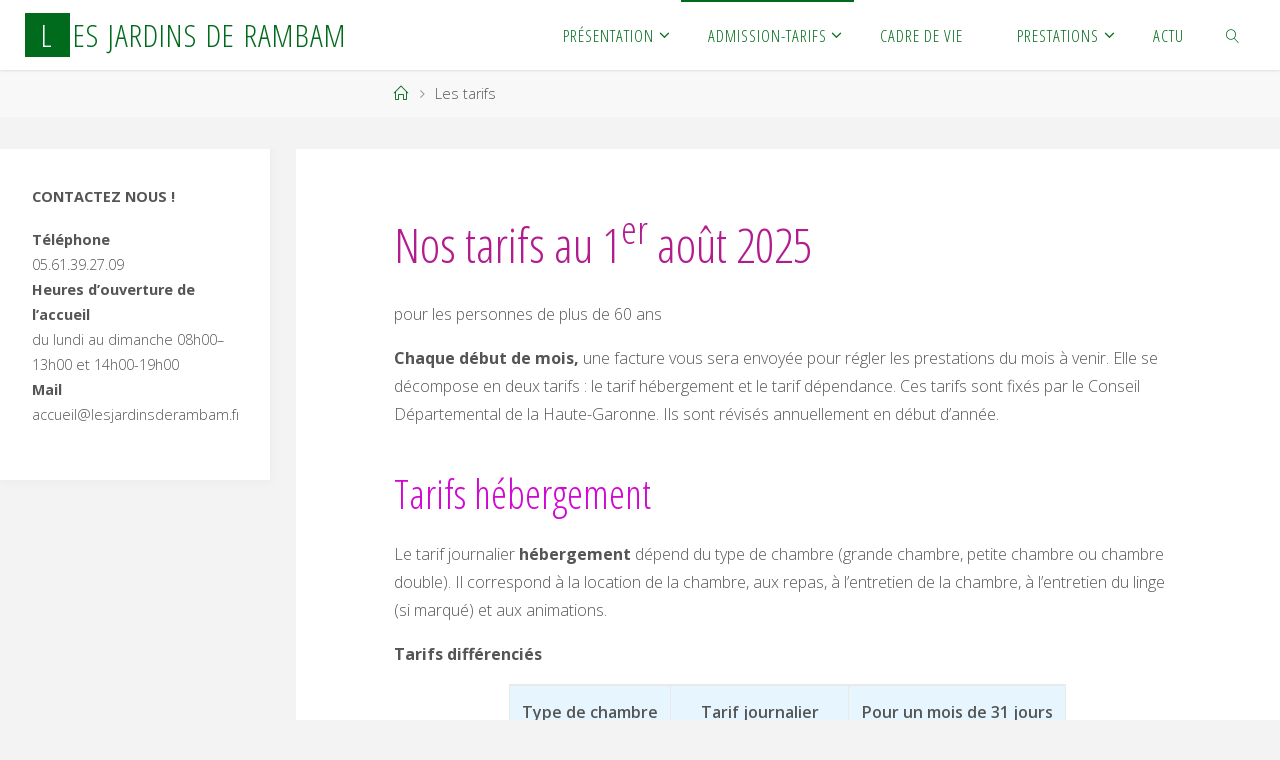

--- FILE ---
content_type: text/html; charset=UTF-8
request_url: https://www.lesjardinsderambam.fr/tarifs/
body_size: 13194
content:
<!DOCTYPE html>
<html lang="fr-FR">
<head>
<meta name="viewport" content="width=device-width, user-scalable=yes, initial-scale=1.0">
<meta http-equiv="X-UA-Compatible" content="IE=edge" /><meta charset="UTF-8">
<link rel="profile" href="https://gmpg.org/xfn/11">
<title>Les tarifs &#8211; Les Jardins de Rambam</title>
<meta name='robots' content='max-image-preview:large' />
<link rel='dns-prefetch' href='//fonts.googleapis.com' />
<link rel="alternate" type="application/rss+xml" title="Les Jardins de Rambam &raquo; Flux" href="https://www.lesjardinsderambam.fr/feed/" />
<link rel="alternate" type="application/rss+xml" title="Les Jardins de Rambam &raquo; Flux des commentaires" href="https://www.lesjardinsderambam.fr/comments/feed/" />
<link rel="alternate" title="oEmbed (JSON)" type="application/json+oembed" href="https://www.lesjardinsderambam.fr/wp-json/oembed/1.0/embed?url=https%3A%2F%2Fwww.lesjardinsderambam.fr%2Ftarifs%2F" />
<link rel="alternate" title="oEmbed (XML)" type="text/xml+oembed" href="https://www.lesjardinsderambam.fr/wp-json/oembed/1.0/embed?url=https%3A%2F%2Fwww.lesjardinsderambam.fr%2Ftarifs%2F&#038;format=xml" />
<style id='wp-img-auto-sizes-contain-inline-css'>
img:is([sizes=auto i],[sizes^="auto," i]){contain-intrinsic-size:3000px 1500px}
/*# sourceURL=wp-img-auto-sizes-contain-inline-css */
</style>
<style id='wp-emoji-styles-inline-css'>

	img.wp-smiley, img.emoji {
		display: inline !important;
		border: none !important;
		box-shadow: none !important;
		height: 1em !important;
		width: 1em !important;
		margin: 0 0.07em !important;
		vertical-align: -0.1em !important;
		background: none !important;
		padding: 0 !important;
	}
/*# sourceURL=wp-emoji-styles-inline-css */
</style>
<style id='wp-block-library-inline-css'>
:root{--wp-block-synced-color:#7a00df;--wp-block-synced-color--rgb:122,0,223;--wp-bound-block-color:var(--wp-block-synced-color);--wp-editor-canvas-background:#ddd;--wp-admin-theme-color:#007cba;--wp-admin-theme-color--rgb:0,124,186;--wp-admin-theme-color-darker-10:#006ba1;--wp-admin-theme-color-darker-10--rgb:0,107,160.5;--wp-admin-theme-color-darker-20:#005a87;--wp-admin-theme-color-darker-20--rgb:0,90,135;--wp-admin-border-width-focus:2px}@media (min-resolution:192dpi){:root{--wp-admin-border-width-focus:1.5px}}.wp-element-button{cursor:pointer}:root .has-very-light-gray-background-color{background-color:#eee}:root .has-very-dark-gray-background-color{background-color:#313131}:root .has-very-light-gray-color{color:#eee}:root .has-very-dark-gray-color{color:#313131}:root .has-vivid-green-cyan-to-vivid-cyan-blue-gradient-background{background:linear-gradient(135deg,#00d084,#0693e3)}:root .has-purple-crush-gradient-background{background:linear-gradient(135deg,#34e2e4,#4721fb 50%,#ab1dfe)}:root .has-hazy-dawn-gradient-background{background:linear-gradient(135deg,#faaca8,#dad0ec)}:root .has-subdued-olive-gradient-background{background:linear-gradient(135deg,#fafae1,#67a671)}:root .has-atomic-cream-gradient-background{background:linear-gradient(135deg,#fdd79a,#004a59)}:root .has-nightshade-gradient-background{background:linear-gradient(135deg,#330968,#31cdcf)}:root .has-midnight-gradient-background{background:linear-gradient(135deg,#020381,#2874fc)}:root{--wp--preset--font-size--normal:16px;--wp--preset--font-size--huge:42px}.has-regular-font-size{font-size:1em}.has-larger-font-size{font-size:2.625em}.has-normal-font-size{font-size:var(--wp--preset--font-size--normal)}.has-huge-font-size{font-size:var(--wp--preset--font-size--huge)}.has-text-align-center{text-align:center}.has-text-align-left{text-align:left}.has-text-align-right{text-align:right}.has-fit-text{white-space:nowrap!important}#end-resizable-editor-section{display:none}.aligncenter{clear:both}.items-justified-left{justify-content:flex-start}.items-justified-center{justify-content:center}.items-justified-right{justify-content:flex-end}.items-justified-space-between{justify-content:space-between}.screen-reader-text{border:0;clip-path:inset(50%);height:1px;margin:-1px;overflow:hidden;padding:0;position:absolute;width:1px;word-wrap:normal!important}.screen-reader-text:focus{background-color:#ddd;clip-path:none;color:#444;display:block;font-size:1em;height:auto;left:5px;line-height:normal;padding:15px 23px 14px;text-decoration:none;top:5px;width:auto;z-index:100000}html :where(.has-border-color){border-style:solid}html :where([style*=border-top-color]){border-top-style:solid}html :where([style*=border-right-color]){border-right-style:solid}html :where([style*=border-bottom-color]){border-bottom-style:solid}html :where([style*=border-left-color]){border-left-style:solid}html :where([style*=border-width]){border-style:solid}html :where([style*=border-top-width]){border-top-style:solid}html :where([style*=border-right-width]){border-right-style:solid}html :where([style*=border-bottom-width]){border-bottom-style:solid}html :where([style*=border-left-width]){border-left-style:solid}html :where(img[class*=wp-image-]){height:auto;max-width:100%}:where(figure){margin:0 0 1em}html :where(.is-position-sticky){--wp-admin--admin-bar--position-offset:var(--wp-admin--admin-bar--height,0px)}@media screen and (max-width:600px){html :where(.is-position-sticky){--wp-admin--admin-bar--position-offset:0px}}

/*# sourceURL=wp-block-library-inline-css */
</style><style id='wp-block-heading-inline-css'>
h1:where(.wp-block-heading).has-background,h2:where(.wp-block-heading).has-background,h3:where(.wp-block-heading).has-background,h4:where(.wp-block-heading).has-background,h5:where(.wp-block-heading).has-background,h6:where(.wp-block-heading).has-background{padding:1.25em 2.375em}h1.has-text-align-left[style*=writing-mode]:where([style*=vertical-lr]),h1.has-text-align-right[style*=writing-mode]:where([style*=vertical-rl]),h2.has-text-align-left[style*=writing-mode]:where([style*=vertical-lr]),h2.has-text-align-right[style*=writing-mode]:where([style*=vertical-rl]),h3.has-text-align-left[style*=writing-mode]:where([style*=vertical-lr]),h3.has-text-align-right[style*=writing-mode]:where([style*=vertical-rl]),h4.has-text-align-left[style*=writing-mode]:where([style*=vertical-lr]),h4.has-text-align-right[style*=writing-mode]:where([style*=vertical-rl]),h5.has-text-align-left[style*=writing-mode]:where([style*=vertical-lr]),h5.has-text-align-right[style*=writing-mode]:where([style*=vertical-rl]),h6.has-text-align-left[style*=writing-mode]:where([style*=vertical-lr]),h6.has-text-align-right[style*=writing-mode]:where([style*=vertical-rl]){rotate:180deg}
/*# sourceURL=https://www.lesjardinsderambam.fr/wp-includes/blocks/heading/style.min.css */
</style>
<style id='wp-block-columns-inline-css'>
.wp-block-columns{box-sizing:border-box;display:flex;flex-wrap:wrap!important}@media (min-width:782px){.wp-block-columns{flex-wrap:nowrap!important}}.wp-block-columns{align-items:normal!important}.wp-block-columns.are-vertically-aligned-top{align-items:flex-start}.wp-block-columns.are-vertically-aligned-center{align-items:center}.wp-block-columns.are-vertically-aligned-bottom{align-items:flex-end}@media (max-width:781px){.wp-block-columns:not(.is-not-stacked-on-mobile)>.wp-block-column{flex-basis:100%!important}}@media (min-width:782px){.wp-block-columns:not(.is-not-stacked-on-mobile)>.wp-block-column{flex-basis:0;flex-grow:1}.wp-block-columns:not(.is-not-stacked-on-mobile)>.wp-block-column[style*=flex-basis]{flex-grow:0}}.wp-block-columns.is-not-stacked-on-mobile{flex-wrap:nowrap!important}.wp-block-columns.is-not-stacked-on-mobile>.wp-block-column{flex-basis:0;flex-grow:1}.wp-block-columns.is-not-stacked-on-mobile>.wp-block-column[style*=flex-basis]{flex-grow:0}:where(.wp-block-columns){margin-bottom:1.75em}:where(.wp-block-columns.has-background){padding:1.25em 2.375em}.wp-block-column{flex-grow:1;min-width:0;overflow-wrap:break-word;word-break:break-word}.wp-block-column.is-vertically-aligned-top{align-self:flex-start}.wp-block-column.is-vertically-aligned-center{align-self:center}.wp-block-column.is-vertically-aligned-bottom{align-self:flex-end}.wp-block-column.is-vertically-aligned-stretch{align-self:stretch}.wp-block-column.is-vertically-aligned-bottom,.wp-block-column.is-vertically-aligned-center,.wp-block-column.is-vertically-aligned-top{width:100%}
/*# sourceURL=https://www.lesjardinsderambam.fr/wp-includes/blocks/columns/style.min.css */
</style>
<style id='wp-block-paragraph-inline-css'>
.is-small-text{font-size:.875em}.is-regular-text{font-size:1em}.is-large-text{font-size:2.25em}.is-larger-text{font-size:3em}.has-drop-cap:not(:focus):first-letter{float:left;font-size:8.4em;font-style:normal;font-weight:100;line-height:.68;margin:.05em .1em 0 0;text-transform:uppercase}body.rtl .has-drop-cap:not(:focus):first-letter{float:none;margin-left:.1em}p.has-drop-cap.has-background{overflow:hidden}:root :where(p.has-background){padding:1.25em 2.375em}:where(p.has-text-color:not(.has-link-color)) a{color:inherit}p.has-text-align-left[style*="writing-mode:vertical-lr"],p.has-text-align-right[style*="writing-mode:vertical-rl"]{rotate:180deg}
/*# sourceURL=https://www.lesjardinsderambam.fr/wp-includes/blocks/paragraph/style.min.css */
</style>
<style id='wp-block-table-inline-css'>
.wp-block-table{overflow-x:auto}.wp-block-table table{border-collapse:collapse;width:100%}.wp-block-table thead{border-bottom:3px solid}.wp-block-table tfoot{border-top:3px solid}.wp-block-table td,.wp-block-table th{border:1px solid;padding:.5em}.wp-block-table .has-fixed-layout{table-layout:fixed;width:100%}.wp-block-table .has-fixed-layout td,.wp-block-table .has-fixed-layout th{word-break:break-word}.wp-block-table.aligncenter,.wp-block-table.alignleft,.wp-block-table.alignright{display:table;width:auto}.wp-block-table.aligncenter td,.wp-block-table.aligncenter th,.wp-block-table.alignleft td,.wp-block-table.alignleft th,.wp-block-table.alignright td,.wp-block-table.alignright th{word-break:break-word}.wp-block-table .has-subtle-light-gray-background-color{background-color:#f3f4f5}.wp-block-table .has-subtle-pale-green-background-color{background-color:#e9fbe5}.wp-block-table .has-subtle-pale-blue-background-color{background-color:#e7f5fe}.wp-block-table .has-subtle-pale-pink-background-color{background-color:#fcf0ef}.wp-block-table.is-style-stripes{background-color:initial;border-collapse:inherit;border-spacing:0}.wp-block-table.is-style-stripes tbody tr:nth-child(odd){background-color:#f0f0f0}.wp-block-table.is-style-stripes.has-subtle-light-gray-background-color tbody tr:nth-child(odd){background-color:#f3f4f5}.wp-block-table.is-style-stripes.has-subtle-pale-green-background-color tbody tr:nth-child(odd){background-color:#e9fbe5}.wp-block-table.is-style-stripes.has-subtle-pale-blue-background-color tbody tr:nth-child(odd){background-color:#e7f5fe}.wp-block-table.is-style-stripes.has-subtle-pale-pink-background-color tbody tr:nth-child(odd){background-color:#fcf0ef}.wp-block-table.is-style-stripes td,.wp-block-table.is-style-stripes th{border-color:#0000}.wp-block-table.is-style-stripes{border-bottom:1px solid #f0f0f0}.wp-block-table .has-border-color td,.wp-block-table .has-border-color th,.wp-block-table .has-border-color tr,.wp-block-table .has-border-color>*{border-color:inherit}.wp-block-table table[style*=border-top-color] tr:first-child,.wp-block-table table[style*=border-top-color] tr:first-child td,.wp-block-table table[style*=border-top-color] tr:first-child th,.wp-block-table table[style*=border-top-color]>*,.wp-block-table table[style*=border-top-color]>* td,.wp-block-table table[style*=border-top-color]>* th{border-top-color:inherit}.wp-block-table table[style*=border-top-color] tr:not(:first-child){border-top-color:initial}.wp-block-table table[style*=border-right-color] td:last-child,.wp-block-table table[style*=border-right-color] th,.wp-block-table table[style*=border-right-color] tr,.wp-block-table table[style*=border-right-color]>*{border-right-color:inherit}.wp-block-table table[style*=border-bottom-color] tr:last-child,.wp-block-table table[style*=border-bottom-color] tr:last-child td,.wp-block-table table[style*=border-bottom-color] tr:last-child th,.wp-block-table table[style*=border-bottom-color]>*,.wp-block-table table[style*=border-bottom-color]>* td,.wp-block-table table[style*=border-bottom-color]>* th{border-bottom-color:inherit}.wp-block-table table[style*=border-bottom-color] tr:not(:last-child){border-bottom-color:initial}.wp-block-table table[style*=border-left-color] td:first-child,.wp-block-table table[style*=border-left-color] th,.wp-block-table table[style*=border-left-color] tr,.wp-block-table table[style*=border-left-color]>*{border-left-color:inherit}.wp-block-table table[style*=border-style] td,.wp-block-table table[style*=border-style] th,.wp-block-table table[style*=border-style] tr,.wp-block-table table[style*=border-style]>*{border-style:inherit}.wp-block-table table[style*=border-width] td,.wp-block-table table[style*=border-width] th,.wp-block-table table[style*=border-width] tr,.wp-block-table table[style*=border-width]>*{border-style:inherit;border-width:inherit}
/*# sourceURL=https://www.lesjardinsderambam.fr/wp-includes/blocks/table/style.min.css */
</style>
<style id='global-styles-inline-css'>
:root{--wp--preset--aspect-ratio--square: 1;--wp--preset--aspect-ratio--4-3: 4/3;--wp--preset--aspect-ratio--3-4: 3/4;--wp--preset--aspect-ratio--3-2: 3/2;--wp--preset--aspect-ratio--2-3: 2/3;--wp--preset--aspect-ratio--16-9: 16/9;--wp--preset--aspect-ratio--9-16: 9/16;--wp--preset--color--black: #000000;--wp--preset--color--cyan-bluish-gray: #abb8c3;--wp--preset--color--white: #ffffff;--wp--preset--color--pale-pink: #f78da7;--wp--preset--color--vivid-red: #cf2e2e;--wp--preset--color--luminous-vivid-orange: #ff6900;--wp--preset--color--luminous-vivid-amber: #fcb900;--wp--preset--color--light-green-cyan: #7bdcb5;--wp--preset--color--vivid-green-cyan: #00d084;--wp--preset--color--pale-cyan-blue: #8ed1fc;--wp--preset--color--vivid-cyan-blue: #0693e3;--wp--preset--color--vivid-purple: #9b51e0;--wp--preset--color--accent-1: #006b1c;--wp--preset--color--accent-2: #006b1c;--wp--preset--color--headings: #b21c8f;--wp--preset--color--sitetext: #555;--wp--preset--color--sitebg: #ffffff;--wp--preset--gradient--vivid-cyan-blue-to-vivid-purple: linear-gradient(135deg,rgb(6,147,227) 0%,rgb(155,81,224) 100%);--wp--preset--gradient--light-green-cyan-to-vivid-green-cyan: linear-gradient(135deg,rgb(122,220,180) 0%,rgb(0,208,130) 100%);--wp--preset--gradient--luminous-vivid-amber-to-luminous-vivid-orange: linear-gradient(135deg,rgb(252,185,0) 0%,rgb(255,105,0) 100%);--wp--preset--gradient--luminous-vivid-orange-to-vivid-red: linear-gradient(135deg,rgb(255,105,0) 0%,rgb(207,46,46) 100%);--wp--preset--gradient--very-light-gray-to-cyan-bluish-gray: linear-gradient(135deg,rgb(238,238,238) 0%,rgb(169,184,195) 100%);--wp--preset--gradient--cool-to-warm-spectrum: linear-gradient(135deg,rgb(74,234,220) 0%,rgb(151,120,209) 20%,rgb(207,42,186) 40%,rgb(238,44,130) 60%,rgb(251,105,98) 80%,rgb(254,248,76) 100%);--wp--preset--gradient--blush-light-purple: linear-gradient(135deg,rgb(255,206,236) 0%,rgb(152,150,240) 100%);--wp--preset--gradient--blush-bordeaux: linear-gradient(135deg,rgb(254,205,165) 0%,rgb(254,45,45) 50%,rgb(107,0,62) 100%);--wp--preset--gradient--luminous-dusk: linear-gradient(135deg,rgb(255,203,112) 0%,rgb(199,81,192) 50%,rgb(65,88,208) 100%);--wp--preset--gradient--pale-ocean: linear-gradient(135deg,rgb(255,245,203) 0%,rgb(182,227,212) 50%,rgb(51,167,181) 100%);--wp--preset--gradient--electric-grass: linear-gradient(135deg,rgb(202,248,128) 0%,rgb(113,206,126) 100%);--wp--preset--gradient--midnight: linear-gradient(135deg,rgb(2,3,129) 0%,rgb(40,116,252) 100%);--wp--preset--font-size--small: 10px;--wp--preset--font-size--medium: 20px;--wp--preset--font-size--large: 25px;--wp--preset--font-size--x-large: 42px;--wp--preset--font-size--normal: 16px;--wp--preset--font-size--larger: 40px;--wp--preset--spacing--20: 0.44rem;--wp--preset--spacing--30: 0.67rem;--wp--preset--spacing--40: 1rem;--wp--preset--spacing--50: 1.5rem;--wp--preset--spacing--60: 2.25rem;--wp--preset--spacing--70: 3.38rem;--wp--preset--spacing--80: 5.06rem;--wp--preset--shadow--natural: 6px 6px 9px rgba(0, 0, 0, 0.2);--wp--preset--shadow--deep: 12px 12px 50px rgba(0, 0, 0, 0.4);--wp--preset--shadow--sharp: 6px 6px 0px rgba(0, 0, 0, 0.2);--wp--preset--shadow--outlined: 6px 6px 0px -3px rgb(255, 255, 255), 6px 6px rgb(0, 0, 0);--wp--preset--shadow--crisp: 6px 6px 0px rgb(0, 0, 0);}:where(.is-layout-flex){gap: 0.5em;}:where(.is-layout-grid){gap: 0.5em;}body .is-layout-flex{display: flex;}.is-layout-flex{flex-wrap: wrap;align-items: center;}.is-layout-flex > :is(*, div){margin: 0;}body .is-layout-grid{display: grid;}.is-layout-grid > :is(*, div){margin: 0;}:where(.wp-block-columns.is-layout-flex){gap: 2em;}:where(.wp-block-columns.is-layout-grid){gap: 2em;}:where(.wp-block-post-template.is-layout-flex){gap: 1.25em;}:where(.wp-block-post-template.is-layout-grid){gap: 1.25em;}.has-black-color{color: var(--wp--preset--color--black) !important;}.has-cyan-bluish-gray-color{color: var(--wp--preset--color--cyan-bluish-gray) !important;}.has-white-color{color: var(--wp--preset--color--white) !important;}.has-pale-pink-color{color: var(--wp--preset--color--pale-pink) !important;}.has-vivid-red-color{color: var(--wp--preset--color--vivid-red) !important;}.has-luminous-vivid-orange-color{color: var(--wp--preset--color--luminous-vivid-orange) !important;}.has-luminous-vivid-amber-color{color: var(--wp--preset--color--luminous-vivid-amber) !important;}.has-light-green-cyan-color{color: var(--wp--preset--color--light-green-cyan) !important;}.has-vivid-green-cyan-color{color: var(--wp--preset--color--vivid-green-cyan) !important;}.has-pale-cyan-blue-color{color: var(--wp--preset--color--pale-cyan-blue) !important;}.has-vivid-cyan-blue-color{color: var(--wp--preset--color--vivid-cyan-blue) !important;}.has-vivid-purple-color{color: var(--wp--preset--color--vivid-purple) !important;}.has-black-background-color{background-color: var(--wp--preset--color--black) !important;}.has-cyan-bluish-gray-background-color{background-color: var(--wp--preset--color--cyan-bluish-gray) !important;}.has-white-background-color{background-color: var(--wp--preset--color--white) !important;}.has-pale-pink-background-color{background-color: var(--wp--preset--color--pale-pink) !important;}.has-vivid-red-background-color{background-color: var(--wp--preset--color--vivid-red) !important;}.has-luminous-vivid-orange-background-color{background-color: var(--wp--preset--color--luminous-vivid-orange) !important;}.has-luminous-vivid-amber-background-color{background-color: var(--wp--preset--color--luminous-vivid-amber) !important;}.has-light-green-cyan-background-color{background-color: var(--wp--preset--color--light-green-cyan) !important;}.has-vivid-green-cyan-background-color{background-color: var(--wp--preset--color--vivid-green-cyan) !important;}.has-pale-cyan-blue-background-color{background-color: var(--wp--preset--color--pale-cyan-blue) !important;}.has-vivid-cyan-blue-background-color{background-color: var(--wp--preset--color--vivid-cyan-blue) !important;}.has-vivid-purple-background-color{background-color: var(--wp--preset--color--vivid-purple) !important;}.has-black-border-color{border-color: var(--wp--preset--color--black) !important;}.has-cyan-bluish-gray-border-color{border-color: var(--wp--preset--color--cyan-bluish-gray) !important;}.has-white-border-color{border-color: var(--wp--preset--color--white) !important;}.has-pale-pink-border-color{border-color: var(--wp--preset--color--pale-pink) !important;}.has-vivid-red-border-color{border-color: var(--wp--preset--color--vivid-red) !important;}.has-luminous-vivid-orange-border-color{border-color: var(--wp--preset--color--luminous-vivid-orange) !important;}.has-luminous-vivid-amber-border-color{border-color: var(--wp--preset--color--luminous-vivid-amber) !important;}.has-light-green-cyan-border-color{border-color: var(--wp--preset--color--light-green-cyan) !important;}.has-vivid-green-cyan-border-color{border-color: var(--wp--preset--color--vivid-green-cyan) !important;}.has-pale-cyan-blue-border-color{border-color: var(--wp--preset--color--pale-cyan-blue) !important;}.has-vivid-cyan-blue-border-color{border-color: var(--wp--preset--color--vivid-cyan-blue) !important;}.has-vivid-purple-border-color{border-color: var(--wp--preset--color--vivid-purple) !important;}.has-vivid-cyan-blue-to-vivid-purple-gradient-background{background: var(--wp--preset--gradient--vivid-cyan-blue-to-vivid-purple) !important;}.has-light-green-cyan-to-vivid-green-cyan-gradient-background{background: var(--wp--preset--gradient--light-green-cyan-to-vivid-green-cyan) !important;}.has-luminous-vivid-amber-to-luminous-vivid-orange-gradient-background{background: var(--wp--preset--gradient--luminous-vivid-amber-to-luminous-vivid-orange) !important;}.has-luminous-vivid-orange-to-vivid-red-gradient-background{background: var(--wp--preset--gradient--luminous-vivid-orange-to-vivid-red) !important;}.has-very-light-gray-to-cyan-bluish-gray-gradient-background{background: var(--wp--preset--gradient--very-light-gray-to-cyan-bluish-gray) !important;}.has-cool-to-warm-spectrum-gradient-background{background: var(--wp--preset--gradient--cool-to-warm-spectrum) !important;}.has-blush-light-purple-gradient-background{background: var(--wp--preset--gradient--blush-light-purple) !important;}.has-blush-bordeaux-gradient-background{background: var(--wp--preset--gradient--blush-bordeaux) !important;}.has-luminous-dusk-gradient-background{background: var(--wp--preset--gradient--luminous-dusk) !important;}.has-pale-ocean-gradient-background{background: var(--wp--preset--gradient--pale-ocean) !important;}.has-electric-grass-gradient-background{background: var(--wp--preset--gradient--electric-grass) !important;}.has-midnight-gradient-background{background: var(--wp--preset--gradient--midnight) !important;}.has-small-font-size{font-size: var(--wp--preset--font-size--small) !important;}.has-medium-font-size{font-size: var(--wp--preset--font-size--medium) !important;}.has-large-font-size{font-size: var(--wp--preset--font-size--large) !important;}.has-x-large-font-size{font-size: var(--wp--preset--font-size--x-large) !important;}
:where(.wp-block-columns.is-layout-flex){gap: 2em;}:where(.wp-block-columns.is-layout-grid){gap: 2em;}
/*# sourceURL=global-styles-inline-css */
</style>
<style id='core-block-supports-inline-css'>
.wp-container-core-columns-is-layout-9d6595d7{flex-wrap:nowrap;}
/*# sourceURL=core-block-supports-inline-css */
</style>

<style id='classic-theme-styles-inline-css'>
/*! This file is auto-generated */
.wp-block-button__link{color:#fff;background-color:#32373c;border-radius:9999px;box-shadow:none;text-decoration:none;padding:calc(.667em + 2px) calc(1.333em + 2px);font-size:1.125em}.wp-block-file__button{background:#32373c;color:#fff;text-decoration:none}
/*# sourceURL=/wp-includes/css/classic-themes.min.css */
</style>
<link rel='stylesheet' id='wp-components-css' href='https://www.lesjardinsderambam.fr/wp-includes/css/dist/components/style.min.css?ver=6.9' media='all' />
<link rel='stylesheet' id='wp-preferences-css' href='https://www.lesjardinsderambam.fr/wp-includes/css/dist/preferences/style.min.css?ver=6.9' media='all' />
<link rel='stylesheet' id='wp-block-editor-css' href='https://www.lesjardinsderambam.fr/wp-includes/css/dist/block-editor/style.min.css?ver=6.9' media='all' />
<link rel='stylesheet' id='popup-maker-block-library-style-css' href='https://www.lesjardinsderambam.fr/wp-content/plugins/popup-maker/dist/packages/block-library-style.css?ver=dbea705cfafe089d65f1' media='all' />
<link rel='stylesheet' id='fluida-themefonts-css' href='https://www.lesjardinsderambam.fr/wp-content/themes/fluida/resources/fonts/fontfaces.css?ver=1.8.8.1' media='all' />
<link rel='stylesheet' id='fluida-googlefonts-css' href='//fonts.googleapis.com/css?family=Open+Sans%3A%7COpen+Sans+Condensed%3A300%7COpen+Sans%3A100%2C200%2C300%2C400%2C500%2C600%2C700%2C800%2C900%7COpen+Sans+Condensed%3A500%2C300%7COpen+Sans%3A700%7COpen+Sans%3A300%7COpen+Sans%3A100&#038;ver=1.8.8.1' media='all' />
<link rel='stylesheet' id='fluida-main-css' href='https://www.lesjardinsderambam.fr/wp-content/themes/fluida/style.css?ver=1.8.8.1' media='all' />
<style id='fluida-main-inline-css'>
 #site-header-main-inside, #container, #colophon-inside, #footer-inside, #breadcrumbs-container-inside, #wp-custom-header { margin: 0 auto; max-width: 1580px; } #site-header-main { left: 0; right: 0; } #primary { width: 270px; } #secondary { width: 320px; } #container.one-column { } #container.two-columns-right #secondary { float: right; } #container.two-columns-right .main, .two-columns-right #breadcrumbs { width: calc( 98% - 320px ); float: left; } #container.two-columns-left #primary { float: left; } #container.two-columns-left .main, .two-columns-left #breadcrumbs { width: calc( 98% - 270px ); float: right; } #container.three-columns-right #primary, #container.three-columns-left #primary, #container.three-columns-sided #primary { float: left; } #container.three-columns-right #secondary, #container.three-columns-left #secondary, #container.three-columns-sided #secondary { float: left; } #container.three-columns-right #primary, #container.three-columns-left #secondary { margin-left: 2%; margin-right: 2%; } #container.three-columns-right .main, .three-columns-right #breadcrumbs { width: calc( 96% - 590px ); float: left; } #container.three-columns-left .main, .three-columns-left #breadcrumbs { width: calc( 96% - 590px ); float: right; } #container.three-columns-sided #secondary { float: right; } #container.three-columns-sided .main, .three-columns-sided #breadcrumbs { width: calc( 96% - 590px ); float: right; margin: 0 calc( 2% + 320px ) 0 -1920px; } html { font-family: Open Sans; font-size: 16px; font-weight: 300; line-height: 1.8; } #site-title { font-family: Open Sans Condensed; font-size: 200%; font-weight: 500; } #access ul li a { font-family: Open Sans Condensed; font-size: 105%; font-weight: 300; } #access i.search-icon { ; } .widget-title { font-family: Open Sans; font-size: 100%; font-weight: 700; } .widget-container { font-family: Open Sans; font-size: 90%; font-weight: 300; } .entry-title, #reply-title, .woocommerce .main .page-title, .woocommerce .main .entry-title { font-family: Open Sans; font-size: 130%; font-weight: 100; } .content-masonry .entry-title { font-size: 97.5%; } h1 { font-size: 3.029em; } h2 { font-size: 2.678em; } h3 { font-size: 2.327em; } h4 { font-size: 1.976em; } h5 { font-size: 1.625em; } h6 { font-size: 1.274em; } h1, h2, h3, h4, h5, h6 { font-family: Open Sans Condensed; font-weight: 500; } .lp-staticslider .staticslider-caption-title, .seriousslider.seriousslider-theme .seriousslider-caption-title { font-family: Open Sans Condensed; } body { color: #555; background-color: #F3F3F3; } #site-header-main, #site-header-main-inside, #access ul li a, #access ul ul, #access::after { background-color: #fff; } #access .menu-main-search .searchform { border-color: #006b1c; background-color: #006b1c; } .menu-search-animated .searchform input[type="search"], .menu-search-animated .searchform input[type="search"]:focus { color: #fff; } #header a { color: #006b1c; } #access > div > ul > li, #access > div > ul > li > a { color: #006b1c; } #access ul.sub-menu li a, #access ul.children li a { color: #b21c8f; } #access ul.sub-menu li:hover > a, #access ul.children li:hover > a { background-color: rgba(178,28,143,0.1); } #access > div > ul > li:hover > a { color: #fff; } #access ul > li.current_page_item > a, #access ul > li.current-menu-item > a, #access ul > li.current_page_ancestor > a, #access ul > li.current-menu-ancestor > a, #access .sub-menu, #access .children { border-top-color: #006b1c; } #access ul ul ul { border-left-color: rgba(178,28,143,0.5); } #access > div > ul > li:hover > a { background-color: #006b1c; } #access ul.children > li.current_page_item > a, #access ul.sub-menu > li.current-menu-item > a, #access ul.children > li.current_page_ancestor > a, #access ul.sub-menu > li.current-menu-ancestor > a { border-color: #b21c8f; } .searchform .searchsubmit, .searchform:hover input[type="search"], .searchform input[type="search"]:focus { color: #ffffff; background-color: transparent; } .searchform::after, .searchform input[type="search"]:focus, .searchform .searchsubmit:hover { background-color: #006b1c; } article.hentry, #primary, .searchform, .main > div:not(#content-masonry), .main > header, .main > nav#nav-below, .pagination span, .pagination a, #nav-old-below .nav-previous, #nav-old-below .nav-next { background-color: #ffffff; } #breadcrumbs-container { background-color: #f8f8f8;} #secondary { ; } #colophon, #footer { background-color: #ffffff; color: #000000; } span.entry-format { color: #006b1c; } .format-aside { border-top-color: #F3F3F3; } article.hentry .post-thumbnail-container { background-color: rgba(85,85,85,0.15); } .entry-content blockquote::before, .entry-content blockquote::after { color: rgba(85,85,85,0.1); } .entry-content h1, .entry-content h2, .entry-content h3, .entry-content h4, .lp-text-content h1, .lp-text-content h2, .lp-text-content h3, .lp-text-content h4 { color: #b21c8f; } a { color: #006b1c; } a:hover, .entry-meta span a:hover, .comments-link a:hover { color: #006b1c; } #footer a, .page-title strong { color: #006b1c; } #footer a:hover, #site-title a:hover span { color: #006b1c; } #access > div > ul > li.menu-search-animated:hover i { color: #fff; } .continue-reading-link { color: #ffffff; background-color: #006b1c} .continue-reading-link:before { background-color: #006b1c} .continue-reading-link:hover { color: #ffffff; } header.pad-container { border-top-color: #006b1c; } article.sticky:after { background-color: rgba(0,107,28,1); } .socials a:before { color: #006b1c; } .socials a:hover:before { color: #006b1c; } .fluida-normalizedtags #content .tagcloud a { color: #ffffff; background-color: #006b1c; } .fluida-normalizedtags #content .tagcloud a:hover { background-color: #006b1c; } #toTop .icon-back2top:before { color: #006b1c; } #toTop:hover .icon-back2top:before { color: #006b1c; } .entry-meta .icon-metas:before { color: #006b1c; } .page-link a:hover { border-top-color: #006b1c; } #site-title span a span:nth-child(1) { background-color: #006b1c; color: #fff; width: 1.4em; margin-right: .1em; text-align: center; line-height: 1.4; font-weight: 300; } #site-title span a:hover span:nth-child(1) { background-color: #006b1c; } .fluida-caption-one .main .wp-caption .wp-caption-text { border-bottom-color: #eeeeee; } .fluida-caption-two .main .wp-caption .wp-caption-text { background-color: #f5f5f5; } .fluida-image-one .entry-content img[class*="align"], .fluida-image-one .entry-summary img[class*="align"], .fluida-image-two .entry-content img[class*='align'], .fluida-image-two .entry-summary img[class*='align'] { border-color: #eeeeee; } .fluida-image-five .entry-content img[class*='align'], .fluida-image-five .entry-summary img[class*='align'] { border-color: #006b1c; } /* diffs */ span.edit-link a.post-edit-link, span.edit-link a.post-edit-link:hover, span.edit-link .icon-edit:before { color: #9a9a9a; } .searchform { border-color: #ebebeb; } .entry-meta span, .entry-utility span, .entry-meta time, .comment-meta a, #breadcrumbs-nav .icon-angle-right::before, .footermenu ul li span.sep { color: #9a9a9a; } #footer { border-top-color: #ebebeb; } #colophon .widget-container:after { background-color: #ebebeb; } #commentform { max-width:650px;} code, .reply a:after, #nav-below .nav-previous a:before, #nav-below .nav-next a:before, .reply a:after { background-color: #eeeeee; } pre, .entry-meta .author, nav.sidebarmenu, .page-link > span, article .author-info, .comment-author, .commentlist .comment-body, .commentlist .pingback, nav.sidebarmenu li a { border-color: #eeeeee; } select, input[type], textarea { color: #555; } button, input[type="button"], input[type="submit"], input[type="reset"] { background-color: #006b1c; color: #ffffff; } button:hover, input[type="button"]:hover, input[type="submit"]:hover, input[type="reset"]:hover { background-color: #006b1c; } select, input[type], textarea { border-color: #e9e9e9; } input[type]:hover, textarea:hover, select:hover, input[type]:focus, textarea:focus, select:focus { border-color: #cdcdcd; } hr { background-color: #e9e9e9; } #toTop { background-color: rgba(250,250,250,0.8) } /* gutenberg */ .wp-block-image.alignwide { margin-left: -15%; margin-right: -15%; } .wp-block-image.alignwide img { width: 130%; max-width: 130%; } .has-accent-1-color, .has-accent-1-color:hover { color: #006b1c; } .has-accent-2-color, .has-accent-2-color:hover { color: #006b1c; } .has-headings-color, .has-headings-color:hover { color: #b21c8f; } .has-sitetext-color, .has-sitetext-color:hover { color: #555; } .has-sitebg-color, .has-sitebg-color:hover { color: #ffffff; } .has-accent-1-background-color { background-color: #006b1c; } .has-accent-2-background-color { background-color: #006b1c; } .has-headings-background-color { background-color: #b21c8f; } .has-sitetext-background-color { background-color: #555; } .has-sitebg-background-color { background-color: #ffffff; } .has-small-font-size { font-size: 10px; } .has-regular-font-size { font-size: 16px; } .has-large-font-size { font-size: 25px; } .has-larger-font-size { font-size: 40px; } .has-huge-font-size { font-size: 40px; } /* woocommerce */ .woocommerce-page #respond input#submit.alt, .woocommerce a.button.alt, .woocommerce-page button.button.alt, .woocommerce input.button.alt, .woocommerce #respond input#submit, .woocommerce a.button, .woocommerce button.button, .woocommerce input.button { background-color: #006b1c; color: #ffffff; line-height: 1.8; } .woocommerce #respond input#submit:hover, .woocommerce a.button:hover, .woocommerce button.button:hover, .woocommerce input.button:hover { background-color: #228d3e; color: #ffffff;} .woocommerce-page #respond input#submit.alt, .woocommerce a.button.alt, .woocommerce-page button.button.alt, .woocommerce input.button.alt { background-color: #006b1c; color: #ffffff; line-height: 1.8; } .woocommerce-page #respond input#submit.alt:hover, .woocommerce a.button.alt:hover, .woocommerce-page button.button.alt:hover, .woocommerce input.button.alt:hover { background-color: #228d3e; color: #ffffff;} .woocommerce div.product .woocommerce-tabs ul.tabs li.active { border-bottom-color: #ffffff; } .woocommerce #respond input#submit.alt.disabled, .woocommerce #respond input#submit.alt.disabled:hover, .woocommerce #respond input#submit.alt:disabled, .woocommerce #respond input#submit.alt:disabled:hover, .woocommerce #respond input#submit.alt[disabled]:disabled, .woocommerce #respond input#submit.alt[disabled]:disabled:hover, .woocommerce a.button.alt.disabled, .woocommerce a.button.alt.disabled:hover, .woocommerce a.button.alt:disabled, .woocommerce a.button.alt:disabled:hover, .woocommerce a.button.alt[disabled]:disabled, .woocommerce a.button.alt[disabled]:disabled:hover, .woocommerce button.button.alt.disabled, .woocommerce button.button.alt.disabled:hover, .woocommerce button.button.alt:disabled, .woocommerce button.button.alt:disabled:hover, .woocommerce button.button.alt[disabled]:disabled, .woocommerce button.button.alt[disabled]:disabled:hover, .woocommerce input.button.alt.disabled, .woocommerce input.button.alt.disabled:hover, .woocommerce input.button.alt:disabled, .woocommerce input.button.alt:disabled:hover, .woocommerce input.button.alt[disabled]:disabled, .woocommerce input.button.alt[disabled]:disabled:hover { background-color: #006b1c; } .woocommerce ul.products li.product .price, .woocommerce div.product p.price, .woocommerce div.product span.price { color: #232323 } #add_payment_method #payment, .woocommerce-cart #payment, .woocommerce-checkout #payment { background: #f5f5f5; } /* mobile menu */ nav#mobile-menu { background-color: #fff; color: #006b1c;} #mobile-menu .menu-main-search input[type="search"] { color: #006b1c; } .main .entry-content, .main .entry-summary { text-align: inherit; } .main p, .main ul, .main ol, .main dd, .main pre, .main hr { margin-bottom: 1em; } .main .entry-content p { text-indent: 0em; } .main a.post-featured-image { background-position: center top; } #content { margin-top: 20px; } #content { padding-left: 0px; padding-right: 0px; } #header-widget-area { width: 100%; right: 10px; } .fluida-stripped-table .main thead th, .fluida-bordered-table .main thead th, .fluida-stripped-table .main td, .fluida-stripped-table .main th, .fluida-bordered-table .main th, .fluida-bordered-table .main td { border-color: #e9e9e9; } .fluida-clean-table .main th, .fluida-stripped-table .main tr:nth-child(even) td, .fluida-stripped-table .main tr:nth-child(even) th { background-color: #f6f6f6; } .fluida-cropped-featured .main .post-thumbnail-container { height: 200px; } .fluida-responsive-featured .main .post-thumbnail-container { max-height: 200px; height: auto; } #secondary { border: 0; box-shadow: none; } #primary + #secondary { padding-left: 1em; } article.hentry .article-inner, #breadcrumbs-nav, body.woocommerce.woocommerce-page #breadcrumbs-nav, #content-masonry article.hentry .article-inner, .pad-container { padding-left: 10%; padding-right: 10%; } .fluida-magazine-two.archive #breadcrumbs-nav, .fluida-magazine-two.archive .pad-container, .fluida-magazine-two.search #breadcrumbs-nav, .fluida-magazine-two.search .pad-container, .fluida-magazine-two.page-template-template-page-with-intro #breadcrumbs-nav, .fluida-magazine-two.page-template-template-page-with-intro .pad-container { padding-left: 5%; padding-right: 5%; } .fluida-magazine-three.archive #breadcrumbs-nav, .fluida-magazine-three.archive .pad-container, .fluida-magazine-three.search #breadcrumbs-nav, .fluida-magazine-three.search .pad-container, .fluida-magazine-three.page-template-template-page-with-intro #breadcrumbs-nav, .fluida-magazine-three.page-template-template-page-with-intro .pad-container { padding-left: 3.3333333333333%; padding-right: 3.3333333333333%; } #site-header-main { height:70px; } #sheader, .identity, #nav-toggle { height:70px; line-height:70px; } #access div > ul > li > a { line-height:68px; } #access .menu-main-search > a, #branding { height:70px; } .fluida-responsive-headerimage #masthead #header-image-main-inside { max-height: 340px; } .fluida-cropped-headerimage #masthead div.header-image { height: 340px; } #masthead #site-header-main { position: fixed; top: 0; box-shadow: 0 0 3px rgba(0,0,0,0.2); } #header-image-main { margin-top: 70px; } .fluida-landing-page .lp-blocks-inside, .fluida-landing-page .lp-boxes-inside, .fluida-landing-page .lp-text-inside, .fluida-landing-page .lp-posts-inside, .fluida-landing-page .lp-section-header { max-width: 1260px; } .seriousslider-theme .seriousslider-caption-buttons a:nth-child(2n+1), a.staticslider-button:nth-child(2n+1) { color: #555; border-color: #ffffff; background-color: #ffffff; } .seriousslider-theme .seriousslider-caption-buttons a:nth-child(2n+1):hover, a.staticslider-button:nth-child(2n+1):hover { color: #ffffff; } .seriousslider-theme .seriousslider-caption-buttons a:nth-child(2n), a.staticslider-button:nth-child(2n) { border-color: #ffffff; color: #ffffff; } .seriousslider-theme .seriousslider-caption-buttons a:nth-child(2n):hover, .staticslider-button:nth-child(2n):hover { color: #555; background-color: #ffffff; } .lp-blocks { ; } .lp-block > i::before { color: #006b1c; } .lp-block:hover i::before { color: #006b1c; } .lp-block i:after { background-color: #006b1c; } .lp-block:hover i:after { background-color: #006b1c; } .lp-block-text, .lp-boxes-static .lp-box-text, .lp-section-desc { color: #919191; } .lp-text { background-color: #ffffff; } .lp-boxes-1 .lp-box .lp-box-image { height: 250px; } .lp-boxes-1.lp-boxes-animated .lp-box:hover .lp-box-text { max-height: 150px; } .lp-boxes-2 .lp-box .lp-box-image { height: 400px; } .lp-boxes-2.lp-boxes-animated .lp-box:hover .lp-box-text { max-height: 300px; } .lp-box-readmore { color: #006b1c; } .lp-boxes { ; } .lp-boxes .lp-box-overlay { background-color: rgba(0,107,28, 0.9); } .lpbox-rnd1 { background-color: #c8c8c8; } .lpbox-rnd2 { background-color: #c3c3c3; } .lpbox-rnd3 { background-color: #bebebe; } .lpbox-rnd4 { background-color: #b9b9b9; } .lpbox-rnd5 { background-color: #b4b4b4; } .lpbox-rnd6 { background-color: #afafaf; } .lpbox-rnd7 { background-color: #aaaaaa; } .lpbox-rnd8 { background-color: #a5a5a5; } 
/*# sourceURL=fluida-main-inline-css */
</style>
<link rel="https://api.w.org/" href="https://www.lesjardinsderambam.fr/wp-json/" /><link rel="alternate" title="JSON" type="application/json" href="https://www.lesjardinsderambam.fr/wp-json/wp/v2/pages/50" /><link rel="EditURI" type="application/rsd+xml" title="RSD" href="https://www.lesjardinsderambam.fr/xmlrpc.php?rsd" />
<meta name="generator" content="WordPress 6.9" />
<link rel="canonical" href="https://www.lesjardinsderambam.fr/tarifs/" />
<link rel='shortlink' href='https://www.lesjardinsderambam.fr/?p=50' />
<link rel="icon" href="https://www.lesjardinsderambam.fr/wp-content/uploads/2021/01/Rambam-feuille.jpg" sizes="32x32" />
<link rel="icon" href="https://www.lesjardinsderambam.fr/wp-content/uploads/2021/01/Rambam-feuille.jpg" sizes="192x192" />
<link rel="apple-touch-icon" href="https://www.lesjardinsderambam.fr/wp-content/uploads/2021/01/Rambam-feuille.jpg" />
<meta name="msapplication-TileImage" content="https://www.lesjardinsderambam.fr/wp-content/uploads/2021/01/Rambam-feuille.jpg" />
</head>

<body data-rsssl=1 class="wp-singular page-template-default page page-id-50 wp-custom-logo wp-embed-responsive wp-theme-fluida fluida-image-none fluida-caption-two fluida-totop-normal fluida-stripped-table fluida-fixed-menu fluida-cropped-headerimage fluida-responsive-featured fluida-magazine-one fluida-magazine-layout fluida-comment-placeholder fluida-hide-page-title fluida-hide-cat-title fluida-elementshadow fluida-normalizedtags fluida-article-animation-fade" itemscope itemtype="http://schema.org/WebPage">
			<a class="skip-link screen-reader-text" href="#main" title="Skip to content"> Skip to content </a>
			<div id="site-wrapper">

	<header id="masthead" class="cryout"  itemscope itemtype="http://schema.org/WPHeader">

		<div id="site-header-main">
			<div id="site-header-main-inside">

								<nav id="mobile-menu">
					<div><ul id="mobile-nav" class=""><li id="menu-item-20" class="menu-item menu-item-type-custom menu-item-object-custom menu-item-home menu-item-has-children menu-item-20"><a href="https://www.lesjardinsderambam.fr/"><span>Présentation</span></a>
<ul class="sub-menu">
	<li id="menu-item-592" class="menu-item menu-item-type-post_type menu-item-object-page menu-item-592"><a href="https://www.lesjardinsderambam.fr/le-projet-rambam/"><span>Le projet Rambam</span></a></li>
</ul>
</li>
<li id="menu-item-61" class="menu-item menu-item-type-post_type menu-item-object-page current-menu-ancestor current-menu-parent current_page_parent current_page_ancestor menu-item-has-children menu-item-61"><a href="https://www.lesjardinsderambam.fr/presentation/"><span>Admission-Tarifs</span></a>
<ul class="sub-menu">
	<li id="menu-item-426" class="menu-item menu-item-type-post_type menu-item-object-page menu-item-426"><a href="https://www.lesjardinsderambam.fr/preadmission/"><span>Préadmission</span></a></li>
	<li id="menu-item-62" class="menu-item menu-item-type-post_type menu-item-object-page current-menu-item page_item page-item-50 current_page_item menu-item-62"><a href="https://www.lesjardinsderambam.fr/tarifs/" aria-current="page"><span>Les tarifs</span></a></li>
	<li id="menu-item-432" class="menu-item menu-item-type-post_type menu-item-object-page menu-item-432"><a href="https://www.lesjardinsderambam.fr/vos-droits/"><span>Vos droits</span></a></li>
</ul>
</li>
<li id="menu-item-63" class="menu-item menu-item-type-post_type menu-item-object-page menu-item-63"><a href="https://www.lesjardinsderambam.fr/cadre-de-vie/"><span>Cadre de vie</span></a></li>
<li id="menu-item-89" class="menu-item menu-item-type-post_type menu-item-object-page menu-item-has-children menu-item-89"><a href="https://www.lesjardinsderambam.fr/les-prestations/"><span>Prestations</span></a>
<ul class="sub-menu">
	<li id="menu-item-411" class="menu-item menu-item-type-post_type menu-item-object-page menu-item-411"><a href="https://www.lesjardinsderambam.fr/lhotellerie-la-restauration/"><span>L’hôtellerie &#038; la restauration</span></a></li>
	<li id="menu-item-423" class="menu-item menu-item-type-post_type menu-item-object-page menu-item-423"><a href="https://www.lesjardinsderambam.fr/laccompagnement-et-les-animations/"><span>L’accompagnement et les animations</span></a></li>
	<li id="menu-item-420" class="menu-item menu-item-type-post_type menu-item-object-page menu-item-420"><a href="https://www.lesjardinsderambam.fr/les-soins/"><span>Les soins</span></a></li>
</ul>
</li>
<li id="menu-item-137" class="menu-item menu-item-type-post_type menu-item-object-page menu-item-137"><a href="https://www.lesjardinsderambam.fr/actu/"><span>Actu</span></a></li>
<li class='menu-main-search menu-search-animated'>
			<a role='link' href><i class='search-icon'></i><span class='screen-reader-text'>Search</span></a>
<form role="search" method="get" class="searchform" action="https://www.lesjardinsderambam.fr/">
	<label>
		<span class="screen-reader-text">Search for:</span>
		<input type="search" class="s" placeholder="Search" value="" name="s" />
	</label>
	<button type="submit" class="searchsubmit"><span class="screen-reader-text">Search</span><i class="blicon-magnifier"></i></button>
</form>

		</li></ul></div>					<button id="nav-cancel"><i class="blicon-cross3"></i></button>
				</nav> <!-- #mobile-menu -->
				
				<div id="branding">
					<div id="site-text"><div itemprop="headline" id="site-title"><span> <a href="https://www.lesjardinsderambam.fr/" title="EHPAD associatif" rel="home">Les Jardins de Rambam</a> </span></div><span id="site-description"  itemprop="description" >EHPAD associatif</span></div>				</div><!-- #branding -->

				
								<a id="nav-toggle" href="#"><span>&nbsp;</span></a>
				<nav id="access" role="navigation"  aria-label="Primary Menu"  itemscope itemtype="http://schema.org/SiteNavigationElement">
						<div><ul id="prime_nav" class=""><li class="menu-item menu-item-type-custom menu-item-object-custom menu-item-home menu-item-has-children menu-item-20"><a href="https://www.lesjardinsderambam.fr/"><span>Présentation</span></a>
<ul class="sub-menu">
	<li class="menu-item menu-item-type-post_type menu-item-object-page menu-item-592"><a href="https://www.lesjardinsderambam.fr/le-projet-rambam/"><span>Le projet Rambam</span></a></li>
</ul>
</li>
<li class="menu-item menu-item-type-post_type menu-item-object-page current-menu-ancestor current-menu-parent current_page_parent current_page_ancestor menu-item-has-children menu-item-61"><a href="https://www.lesjardinsderambam.fr/presentation/"><span>Admission-Tarifs</span></a>
<ul class="sub-menu">
	<li class="menu-item menu-item-type-post_type menu-item-object-page menu-item-426"><a href="https://www.lesjardinsderambam.fr/preadmission/"><span>Préadmission</span></a></li>
	<li class="menu-item menu-item-type-post_type menu-item-object-page current-menu-item page_item page-item-50 current_page_item menu-item-62"><a href="https://www.lesjardinsderambam.fr/tarifs/" aria-current="page"><span>Les tarifs</span></a></li>
	<li class="menu-item menu-item-type-post_type menu-item-object-page menu-item-432"><a href="https://www.lesjardinsderambam.fr/vos-droits/"><span>Vos droits</span></a></li>
</ul>
</li>
<li class="menu-item menu-item-type-post_type menu-item-object-page menu-item-63"><a href="https://www.lesjardinsderambam.fr/cadre-de-vie/"><span>Cadre de vie</span></a></li>
<li class="menu-item menu-item-type-post_type menu-item-object-page menu-item-has-children menu-item-89"><a href="https://www.lesjardinsderambam.fr/les-prestations/"><span>Prestations</span></a>
<ul class="sub-menu">
	<li class="menu-item menu-item-type-post_type menu-item-object-page menu-item-411"><a href="https://www.lesjardinsderambam.fr/lhotellerie-la-restauration/"><span>L’hôtellerie &#038; la restauration</span></a></li>
	<li class="menu-item menu-item-type-post_type menu-item-object-page menu-item-423"><a href="https://www.lesjardinsderambam.fr/laccompagnement-et-les-animations/"><span>L’accompagnement et les animations</span></a></li>
	<li class="menu-item menu-item-type-post_type menu-item-object-page menu-item-420"><a href="https://www.lesjardinsderambam.fr/les-soins/"><span>Les soins</span></a></li>
</ul>
</li>
<li class="menu-item menu-item-type-post_type menu-item-object-page menu-item-137"><a href="https://www.lesjardinsderambam.fr/actu/"><span>Actu</span></a></li>
<li class='menu-main-search menu-search-animated'>
			<a role='link' href><i class='search-icon'></i><span class='screen-reader-text'>Search</span></a>
<form role="search" method="get" class="searchform" action="https://www.lesjardinsderambam.fr/">
	<label>
		<span class="screen-reader-text">Search for:</span>
		<input type="search" class="s" placeholder="Search" value="" name="s" />
	</label>
	<button type="submit" class="searchsubmit"><span class="screen-reader-text">Search</span><i class="blicon-magnifier"></i></button>
</form>

		</li></ul></div>				</nav><!-- #access -->
				
			</div><!-- #site-header-main-inside -->
		</div><!-- #site-header-main -->

		<div id="header-image-main">
			<div id="header-image-main-inside">
							</div><!-- #header-image-main-inside -->
		</div><!-- #header-image-main -->

	</header><!-- #masthead -->

	<div id="breadcrumbs-container" class="cryout two-columns-left"><div id="breadcrumbs-container-inside"><div id="breadcrumbs"> <nav id="breadcrumbs-nav"><a href="https://www.lesjardinsderambam.fr" title="Home"><i class="blicon-home2"></i><span class="screen-reader-text">Home</span></a><i class="icon-angle-right"></i> <span class="current">Les tarifs</span></nav></div></div></div><!-- breadcrumbs -->
	
	<div id="content" class="cryout">
		
	<div id="container" class="two-columns-left">

		<main id="main" class="main">
			
			
	<article id="post-50" class="post-50 page type-page status-publish hentry">
		<div class="schema-image">
					<div class="post-thumbnail-container"   itemprop="image" itemscope itemtype="http://schema.org/ImageObject">

			<a href="https://www.lesjardinsderambam.fr/tarifs/" title="Les tarifs" tabindex="-1"
				 style="background-image: url(https://www.lesjardinsderambam.fr/wp-content/uploads/2021/06/Haute-Garonne_31_logo_2015.svg_-927x200.png)"  class="post-featured-image" >

			</a>
			<a class="responsive-featured-image" href="https://www.lesjardinsderambam.fr/tarifs/" title="Les tarifs" tabindex="-1">
				<picture>
	 				<source media="(max-width: 1152px)" sizes="(max-width: 800px) 100vw,(max-width: 1152px) 100vw, 1279px" srcset="https://www.lesjardinsderambam.fr/wp-content/uploads/2021/06/Haute-Garonne_31_logo_2015.svg_-512x200.png 512w">
					<source media="(max-width: 800px)" sizes="(max-width: 800px) 100vw,(max-width: 1152px) 100vw, 1279px" srcset="https://www.lesjardinsderambam.fr/wp-content/uploads/2021/06/Haute-Garonne_31_logo_2015.svg_-800x200.png 800w">
										<img alt="Les tarifs"  itemprop="url" src="https://www.lesjardinsderambam.fr/wp-content/uploads/2021/06/Haute-Garonne_31_logo_2015.svg_-927x200.png" />
				</picture>
			</a>
			<meta itemprop="width" content="927">
			<meta itemprop="height" content="200">

		</div>
			</div>
		<div class="article-inner">
			<header>
				<h1 class="entry-title"  itemprop="headline">Les tarifs</h1>				<span class="entry-meta" >
									</span>
			</header>

			
			<div class="entry-content"  itemprop="text">
				
<h1 class="wp-block-heading">Nos tarifs au 1<sup>er</sup> août 2025</h1>



<p>pour les personnes de plus de 60 ans</p>



<p><strong>Chaque début de mois, </strong>une facture vous sera envoyée pour régler les prestations du mois à venir. Elle se décompose en deux tarifs&nbsp;: le tarif hébergement et le tarif dépendance. Ces tarifs sont fixés par le Conseil Départemental de la Haute-Garonne. Ils sont révisés annuellement en début d’année.</p>



<h2 class="wp-block-heading has-text-color has-larger-font-size" style="color:#d207d2">Tarifs hébergement</h2>



<p>Le tarif journalier <strong>hébergement</strong> dépend du type de chambre (grande chambre, petite chambre ou chambre double). Il correspond à la location de la chambre, aux repas, à l’entretien de la chambre, à l’entretien du linge (si marqué) et aux animations.</p>



<p><strong>Tarifs différenciés</strong></p>



<figure class="wp-block-table aligncenter is-style-stripes"><table class="has-background" style="background-color:#e7f5fe"><thead><tr><th>Type de chambre</th><th>Tarif journalier</th><th>Pour un mois de 31 jours</th></tr></thead><tbody><tr><td>Grande chambre</td><td>81,40 € par personne</td><td><strong>env. 2&nbsp;600 €</strong> par personne</td></tr><tr><td>Petite chambre</td><td>73,27 € par personne</td><td><strong>env. 2&nbsp;300 €</strong> par personne</td></tr><tr><td>Chambre double</td><td>65,13 € par personne</td><td><strong>env. 2 000 €</strong> par personne</td></tr></tbody></table></figure>



<p><strong>Tarifs aide sociale</strong></p>



<figure class="wp-block-table aligncenter is-style-stripes"><table class="has-background" style="background-color:#e7f5fe"><thead><tr><th>Type de chambre</th><th>Tarif journalier</th><th>Pour un mois de 31 jours</th></tr></thead><tbody><tr><td>Grande chambre</td><td>74,99 € par personne</td><td><strong>env. 2 400 €</strong> par personne</td></tr><tr><td>Petite chambre</td><td>67,50 € par personne</td><td><strong>env. 2&nbsp;100 €</strong> par personne</td></tr><tr><td>Chambre double</td><td>60,00 € par personne</td><td><strong>env. 1 900 €</strong> par personne</td></tr></tbody></table></figure>



<p><strong>Ne sont pas compris, </strong>les prestataires externes (coiffeur, pédicure, esthéticienne, couturière, vin), la participation à certaines animations (loto, cinéma, sorties) pour lesquelles une participation peut être demandée.</p>



<h2 class="wp-block-heading has-text-color has-larger-font-size" style="color:#d207d2">Tarifs Dépendance</h2>



<p>Le tarif journalier <strong>dépendance</strong> correspond à l’aide du résident dans les actes de la vie quotidienne et finance les<strong> </strong>protections liées à l’incontinence.</p>



<p><strong>Suite à l&rsquo;expérimentation de la fusion « soins » et « dépendance » mise en place le 1er juillet 2025 </strong>(et jusqu&rsquo;au 31/12/2026), le tarif journalier dépendance dépend du type d&rsquo;hébergement (permanent ou temporaire).</p>



<p>Ce tarif vient <strong>s&rsquo;ajouter</strong> au tarif hébergement.</p>



<p></p>



<div class="wp-block-columns is-layout-flex wp-container-core-columns-is-layout-9d6595d7 wp-block-columns-is-layout-flex">
<div class="wp-block-column is-vertically-aligned-top is-layout-flow wp-block-column-is-layout-flow" style="flex-basis:100%">
<div class="wp-block-columns is-layout-flex wp-container-core-columns-is-layout-9d6595d7 wp-block-columns-is-layout-flex">
<div class="wp-block-column is-layout-flow wp-block-column-is-layout-flow" style="flex-basis:20%"></div>



<div class="wp-block-column is-layout-flow wp-block-column-is-layout-flow" style="flex-basis:250%">
<p></p>



<p><strong> Lors d&rsquo;un hébergement permanent, </strong>seul le forfait autonomie est facturé.</p>



<figure class="wp-block-table aligncenter is-style-stripes"><table class="has-background" style="background-color:#e9fbe5"><thead><tr><th></th><th>Tarif journalier</th><th>Pour un mois de 31 jours</th></tr></thead><tbody><tr><td>Forfait autonomie</td><td>6,10 € par personne</td><td><strong>env. 200  €</strong> par personne</td></tr></tbody></table></figure>



<p><strong>Pour un hébergement temporaire,</strong> le tarif journalier dépendance dépend du degré de dépendance de la personne âgée appelée le GIR. Le GIR varie de 1 (personne totalement dépendante) à 6 (personne totalement autonome).</p>
</div>
</div>
</div>
</div>



<figure class="wp-block-table aligncenter is-style-stripes"><table class="has-background" style="background-color:#e9fbe5"><thead><tr><th>Degré d&rsquo;autonomie</th><th>Tarif journalier</th><th>Pour un mois de 31 jours</th></tr></thead><tbody><tr><td>GIR 1 et GIR 2</td><td>23,89 € par personne</td><td><strong>env. 740 €</strong> par personne</td></tr><tr><td>GIR 3 et GIR 4</td><td>15,16 € par personne</td><td><strong>env. 470 €</strong> par personne</td></tr><tr><td>GIR 5 et GIR 6</td><td>6,43 € par personne</td><td><strong>env. 200 €</strong> par personne</td></tr></tbody></table></figure>



<h1 class="wp-block-heading">Les aides possibles</h1>



<p>Des aides sont possibles&nbsp;: APL, APA, aide sociale.</p>



<p></p>
							</div><!-- .entry-content -->

			<section id="comments">
	
	
	</section><!-- #comments -->
			
	<span class="schema-publisher" itemprop="publisher" itemscope itemtype="https://schema.org/Organization">
         <span itemprop="logo" itemscope itemtype="https://schema.org/ImageObject">
           <meta itemprop="url" content="https://www.lesjardinsderambam.fr/wp-content/uploads/2021/01/cropped-Rambam-feuille.jpg">
         </span>
         <meta itemprop="name" content="Les Jardins de Rambam">
    </span>
<link itemprop="mainEntityOfPage" href="https://www.lesjardinsderambam.fr/tarifs/" />		</div><!-- .article-inner -->
	</article><!-- #post-## -->


					</main><!-- #main -->

		
<aside id="primary" class="widget-area sidey"  itemscope itemtype="http://schema.org/WPSideBar">
	
	<section id="text-3" class="widget-container widget_text"><h2 class="widget-title"><span>Contactez nous !</span></h2>			<div class="textwidget"><p><strong>Téléphone</strong><br />
05.61.39.27.09</p>
<p><strong>Heures d’ouverture de l&rsquo;accueil</strong><br />
du lundi au dimanche 08h00–13h00 et 14h00-19h00</p>
<p><strong>Mail</strong></p>
<p>accueil@lesjardinsderambam.fr</p>
</div>
		</section>
	</aside>

	</div><!-- #container -->

		
		<aside id="colophon"  itemscope itemtype="http://schema.org/WPSideBar">
			<div id="colophon-inside" class="footer-four ">
				
			</div>
		</aside><!-- #colophon -->

	</div><!-- #main -->

	<footer id="footer" class="cryout"  itemscope itemtype="http://schema.org/WPFooter">
				<div id="footer-inside">
			<nav class="footermenu"><ul id="menu-bas-page" class="menu"><li id="menu-item-234" class="menu-item menu-item-type-post_type menu-item-object-page menu-item-234"><a href="https://www.lesjardinsderambam.fr/mentions-legales/">Mentions légales</a><span class="sep">|</span></li>
<li id="menu-item-260" class="menu-item menu-item-type-post_type menu-item-object-page menu-item-260"><a href="https://www.lesjardinsderambam.fr/nous-trouver/">Nous trouver</a><span class="sep">|</span></li>
<li id="menu-item-272" class="menu-item menu-item-type-post_type menu-item-object-page menu-item-272"><a href="https://www.lesjardinsderambam.fr/sites-partenaires/">La communauté</a><span class="sep">|</span></li>
</ul></nav><a id="toTop"><span class="screen-reader-text">Back to Top</span><i class="icon-back2top"></i> </a><nav id="sfooter" class="socials"><a href="https://www.facebook.com/ehpad.rambam.9"  class="menu-item menu-item-type-custom menu-item-object-custom menu-item-452"><span>Élément de menu</span></a><a href="https://twitter.com/Jardins2Rambam"  class="menu-item menu-item-type-custom menu-item-object-custom menu-item-453"><span>Élément de menu</span></a></nav><div id="site-copyright">©2021 Les Jardins de Rambam - 05.61.39.27.09</div><div style="display:block;float:right;clear: right;font-size: .9em;">Powered by<a target="_blank" href="http://www.cryoutcreations.eu/wordpress-themes/fluida" title="Fluida WordPress Theme by Cryout Creations"> Fluida</a> &amp; <a target="_blank" href="http://wordpress.org/" title="Semantic Personal Publishing Platform">  WordPress.</a></div>		</div> <!-- #footer-inside -->
	</footer>

	</div><!-- site-wrapper -->
	<script type="speculationrules">
{"prefetch":[{"source":"document","where":{"and":[{"href_matches":"/*"},{"not":{"href_matches":["/wp-*.php","/wp-admin/*","/wp-content/uploads/*","/wp-content/*","/wp-content/plugins/*","/wp-content/themes/fluida/*","/*\\?(.+)"]}},{"not":{"selector_matches":"a[rel~=\"nofollow\"]"}},{"not":{"selector_matches":".no-prefetch, .no-prefetch a"}}]},"eagerness":"conservative"}]}
</script>
<script src="https://www.lesjardinsderambam.fr/wp-includes/js/jquery/jquery.min.js?ver=3.7.1" id="jquery-core-js"></script>
<script src="https://www.lesjardinsderambam.fr/wp-includes/js/jquery/jquery-migrate.min.js?ver=3.4.1" id="jquery-migrate-js"></script>
<script id="fluida-frontend-js-extra">
var cryout_theme_settings = {"masonry":"1","rtl":"","magazine":"1","fitvids":"1","autoscroll":"1","articleanimation":"fade","lpboxratios":[1.32,0.988],"is_mobile":"","menustyle":"1"};
//# sourceURL=fluida-frontend-js-extra
</script>
<script defer src="https://www.lesjardinsderambam.fr/wp-content/themes/fluida/resources/js/frontend.js?ver=1.8.8.1" id="fluida-frontend-js"></script>
<script src="https://www.lesjardinsderambam.fr/wp-includes/js/imagesloaded.min.js?ver=5.0.0" id="imagesloaded-js"></script>
<script defer src="https://www.lesjardinsderambam.fr/wp-includes/js/masonry.min.js?ver=4.2.2" id="masonry-js"></script>
<script defer src="https://www.lesjardinsderambam.fr/wp-includes/js/jquery/jquery.masonry.min.js?ver=3.1.2b" id="jquery-masonry-js"></script>
<script id="wp-emoji-settings" type="application/json">
{"baseUrl":"https://s.w.org/images/core/emoji/17.0.2/72x72/","ext":".png","svgUrl":"https://s.w.org/images/core/emoji/17.0.2/svg/","svgExt":".svg","source":{"concatemoji":"https://www.lesjardinsderambam.fr/wp-includes/js/wp-emoji-release.min.js?ver=6.9"}}
</script>
<script type="module">
/*! This file is auto-generated */
const a=JSON.parse(document.getElementById("wp-emoji-settings").textContent),o=(window._wpemojiSettings=a,"wpEmojiSettingsSupports"),s=["flag","emoji"];function i(e){try{var t={supportTests:e,timestamp:(new Date).valueOf()};sessionStorage.setItem(o,JSON.stringify(t))}catch(e){}}function c(e,t,n){e.clearRect(0,0,e.canvas.width,e.canvas.height),e.fillText(t,0,0);t=new Uint32Array(e.getImageData(0,0,e.canvas.width,e.canvas.height).data);e.clearRect(0,0,e.canvas.width,e.canvas.height),e.fillText(n,0,0);const a=new Uint32Array(e.getImageData(0,0,e.canvas.width,e.canvas.height).data);return t.every((e,t)=>e===a[t])}function p(e,t){e.clearRect(0,0,e.canvas.width,e.canvas.height),e.fillText(t,0,0);var n=e.getImageData(16,16,1,1);for(let e=0;e<n.data.length;e++)if(0!==n.data[e])return!1;return!0}function u(e,t,n,a){switch(t){case"flag":return n(e,"\ud83c\udff3\ufe0f\u200d\u26a7\ufe0f","\ud83c\udff3\ufe0f\u200b\u26a7\ufe0f")?!1:!n(e,"\ud83c\udde8\ud83c\uddf6","\ud83c\udde8\u200b\ud83c\uddf6")&&!n(e,"\ud83c\udff4\udb40\udc67\udb40\udc62\udb40\udc65\udb40\udc6e\udb40\udc67\udb40\udc7f","\ud83c\udff4\u200b\udb40\udc67\u200b\udb40\udc62\u200b\udb40\udc65\u200b\udb40\udc6e\u200b\udb40\udc67\u200b\udb40\udc7f");case"emoji":return!a(e,"\ud83e\u1fac8")}return!1}function f(e,t,n,a){let r;const o=(r="undefined"!=typeof WorkerGlobalScope&&self instanceof WorkerGlobalScope?new OffscreenCanvas(300,150):document.createElement("canvas")).getContext("2d",{willReadFrequently:!0}),s=(o.textBaseline="top",o.font="600 32px Arial",{});return e.forEach(e=>{s[e]=t(o,e,n,a)}),s}function r(e){var t=document.createElement("script");t.src=e,t.defer=!0,document.head.appendChild(t)}a.supports={everything:!0,everythingExceptFlag:!0},new Promise(t=>{let n=function(){try{var e=JSON.parse(sessionStorage.getItem(o));if("object"==typeof e&&"number"==typeof e.timestamp&&(new Date).valueOf()<e.timestamp+604800&&"object"==typeof e.supportTests)return e.supportTests}catch(e){}return null}();if(!n){if("undefined"!=typeof Worker&&"undefined"!=typeof OffscreenCanvas&&"undefined"!=typeof URL&&URL.createObjectURL&&"undefined"!=typeof Blob)try{var e="postMessage("+f.toString()+"("+[JSON.stringify(s),u.toString(),c.toString(),p.toString()].join(",")+"));",a=new Blob([e],{type:"text/javascript"});const r=new Worker(URL.createObjectURL(a),{name:"wpTestEmojiSupports"});return void(r.onmessage=e=>{i(n=e.data),r.terminate(),t(n)})}catch(e){}i(n=f(s,u,c,p))}t(n)}).then(e=>{for(const n in e)a.supports[n]=e[n],a.supports.everything=a.supports.everything&&a.supports[n],"flag"!==n&&(a.supports.everythingExceptFlag=a.supports.everythingExceptFlag&&a.supports[n]);var t;a.supports.everythingExceptFlag=a.supports.everythingExceptFlag&&!a.supports.flag,a.supports.everything||((t=a.source||{}).concatemoji?r(t.concatemoji):t.wpemoji&&t.twemoji&&(r(t.twemoji),r(t.wpemoji)))});
//# sourceURL=https://www.lesjardinsderambam.fr/wp-includes/js/wp-emoji-loader.min.js
</script>
</body>
</html>
